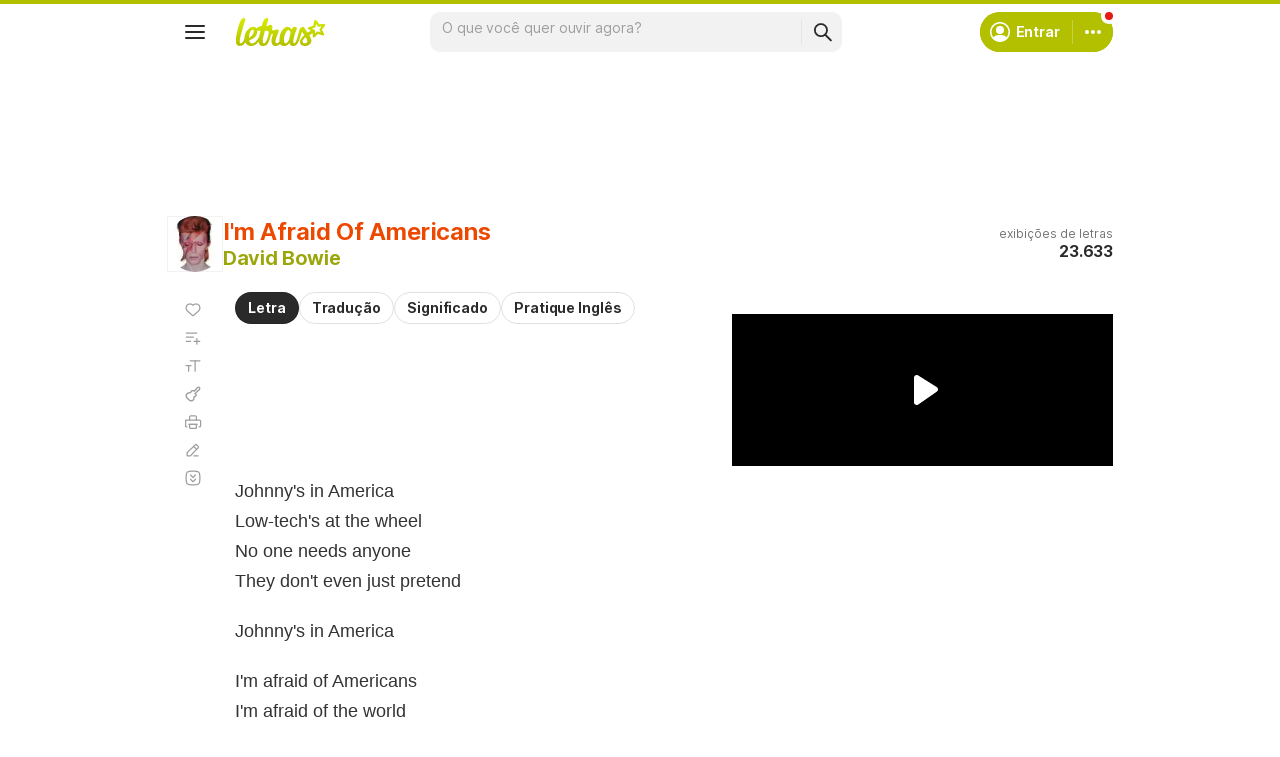

--- FILE ---
content_type: text/html; charset=utf-8
request_url: https://www.google.com/recaptcha/api2/aframe
body_size: 148
content:
<!DOCTYPE HTML><html><head><meta http-equiv="content-type" content="text/html; charset=UTF-8"></head><body><script nonce="o05P1ZzCpEwgGfnqc3WfEQ">/** Anti-fraud and anti-abuse applications only. See google.com/recaptcha */ try{var clients={'sodar':'https://pagead2.googlesyndication.com/pagead/sodar?'};window.addEventListener("message",function(a){try{if(a.source===window.parent){var b=JSON.parse(a.data);var c=clients[b['id']];if(c){var d=document.createElement('img');d.src=c+b['params']+'&rc='+(localStorage.getItem("rc::a")?sessionStorage.getItem("rc::b"):"");window.document.body.appendChild(d);sessionStorage.setItem("rc::e",parseInt(sessionStorage.getItem("rc::e")||0)+1);localStorage.setItem("rc::h",'1768691662086');}}}catch(b){}});window.parent.postMessage("_grecaptcha_ready", "*");}catch(b){}</script></body></html>

--- FILE ---
content_type: application/javascript; charset=utf-8
request_url: https://fundingchoicesmessages.google.com/f/AGSKWxXztyV__MqZqdmOdVniGn-H3uNDJHHjM2jWy120nMpU88MGNwMklxw0jytrJ4StaAwXbRt6Vn0I6MqvA6K8oJfIj0JAdKYfQgz58biDqeXSn67nNorc6Cbl5fPJvCaffFWSmdSgjvsjrC6o9Ka_sn7r5eJNfA9eotxJK8U_f9sCjDMze9PFy2Ik5bgy/__468x100._ad_layer_/advertisingmanual.yourtango.com/footer-ad.
body_size: -1291
content:
window['d0ae5491-1be9-428f-9d97-17886ee2c363'] = true;